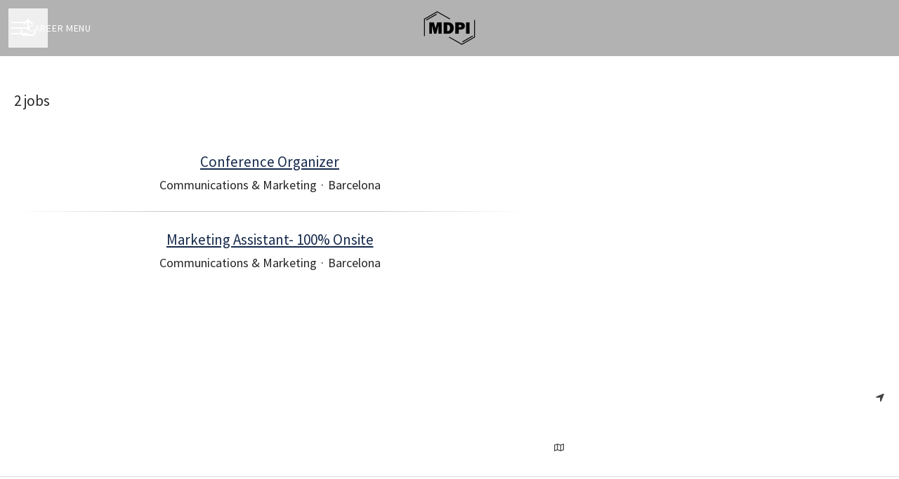

--- FILE ---
content_type: text/html; charset=utf-8
request_url: https://careers.es.mdpi.com/jobs
body_size: 11981
content:
<!DOCTYPE html>
<html lang="en-GB" dir="ltr" class="h-screen">
  <head>
    <script src="https://assets-aws.teamtailor-cdn.com/assets/packs/js/runtime-47412b15f4aa5dc0d842.js" data-turbo-track="reload" nonce="" defer="defer"></script>
<script src="https://assets-aws.teamtailor-cdn.com/assets/packs/js/5217-d722161248a86ef021eb.js" data-turbo-track="reload" nonce="" defer="defer"></script>
<script src="https://assets-aws.teamtailor-cdn.com/assets/packs/js/cookies-a135f52d0a68c93f4012.js" data-turbo-track="reload" nonce="" defer="defer"></script>
<script src="https://assets-aws.teamtailor-cdn.com/assets/packs/js/601-7d3383e7a375dc1aaa1b.js" data-turbo-track="reload" nonce="" defer="defer"></script>
<script src="https://assets-aws.teamtailor-cdn.com/assets/packs/js/8559-d931dd583b4bb79d0e2a.js" data-turbo-track="reload" nonce="" defer="defer"></script>
<script src="https://assets-aws.teamtailor-cdn.com/assets/packs/js/7107-2c8b0452b1096d40d889.js" data-turbo-track="reload" nonce="" defer="defer"></script>
<script src="https://assets-aws.teamtailor-cdn.com/assets/packs/js/7328-3d068b84165ab775b578.js" data-turbo-track="reload" nonce="" defer="defer"></script>
<script src="https://assets-aws.teamtailor-cdn.com/assets/packs/js/1339-f946c486f559f67f6c5a.js" data-turbo-track="reload" nonce="" defer="defer"></script>
<script src="https://assets-aws.teamtailor-cdn.com/assets/packs/js/careersite-4ba68538245331f50716.js" data-turbo-track="reload" nonce="" defer="defer"></script>
<script src="https://assets-aws.teamtailor-cdn.com/assets/packs/js/4254-c45eea0ea8a6e7fbe408.js" data-turbo-track="reload" nonce="" defer="defer"></script>
<script src="https://assets-aws.teamtailor-cdn.com/assets/packs/js/8454-e660b5c793efc07457dc.js" data-turbo-track="reload" nonce="" defer="defer"></script>
<script src="https://assets-aws.teamtailor-cdn.com/assets/packs/js/font-awesome-d93dcae92dfe0efb796e.js" data-turbo-track="reload" nonce="" defer="defer"></script>

    <link rel="stylesheet" href="https://assets-aws.teamtailor-cdn.com/assets/packs/css/careersite-c00a0b9d.css" data-turbo-track="reload" media="all" />

      
      

    <meta name="viewport" content="width=device-width, initial-scale=1">
    <meta name="turbo-cache-control" content="">
    <meta name="turbo-prefetch" content="false">

    <title>Jobs list - MDPI Spain</title>

    <meta name="csrf-param" content="authenticity_token" />
<meta name="csrf-token" content="Vez88Z2jE7F7Gzn8BCUKOdUPzctruD9FI1MHtkjoAbCV9Q4PZVbvij4JepR-CV6g4lFa2y55MJO5Q8MXTUxWrA" />
    

    
    
    <meta name="description" content="Job openings at MDPI Spain" />
    <meta name="keywords" content="Job opportunities, Jobs, Career, Career site" />
    
    
    
    <link rel="alternate" type="application/rss+xml" title="Blog Posts" href="/blog/posts.rss" /><link rel="alternate" type="application/rss+xml" title="Jobs" href="/jobs.rss" />

    <meta property="og:locale" content="en_GB" />
    <meta property="og:type" content="article" />
    <meta property="og:title" content="Jobs list - MDPI Spain" />
    <meta property="og:site_name" content="MDPI Spain" />
    <meta property="og:url" content="https://careers.es.mdpi.com/jobs" />
    <meta property="og:description" content="Job openings at MDPI Spain" />
    
        <meta property="og:image" content="https://screenshots.teamtailor-cdn.com/8ac27419-58be-4b1e-97f7-33935e403fec-facebook.png?update=1749212689" />
        <meta property="og:image:width" content="1200" />
        <meta property="og:image:height" content="630" />

        <meta name="twitter:card" content="summary_large_image" />
        <meta name="twitter:image" content="https://screenshots.teamtailor-cdn.com/8ac27419-58be-4b1e-97f7-33935e403fec-twitter.png?update=1749212689" />
        <meta name="twitter:title" content="Jobs list - MDPI Spain" />
        <meta name="twitter:description" content="Job openings at MDPI Spain" />
      
    
    

    <style media="all">
  :root {
    --company-primary-bg-color: 255, 255, 255;
    --company-secondary-bg-color: 13, 88, 201;
    --company-secondary-bg-light-5-color: 15, 98, 225;
    --company-secondary-bg-fallback-color: 13, 88, 201;
    --company-primary-text-color: 37, 37, 37;
    --company-primary-text-dark-5-color: 24, 24, 24;
    --company-primary-text-dark-10-color: 11, 11, 11;
    --company-primary-text-light-50-color: 164, 164, 164;
    --company-primary-text-light-77-color: 233, 233, 233;
    --company-secondary-text-color: 255, 255, 255;
    --company-secondary-text-light-5-color: 255, 255, 255;
    --company-secondary-text-light-15-color: 255, 255, 255;
    --company-link-color: 23, 43, 77;
    --company-color: 13, 88, 201;

    --company-button-text-color: 255, 255, 255;
    --company-button-bg-color: 13, 88, 201;

    --company-button-bg-light-5-color: 15, 98, 225;
    --company-button-bg-light-15-color: 49, 126, 242;

    --company-border-radius: 4px;

    --company-header-font-family: "Source Sans Pro";
    --company-header-font-weight: 700;
    --company-body-font-family: "Source Sans Pro";
    --company-body-font-weight: 400;
  }
    section.hero .hero-inner {
   margin-top: 140px;
}

.jobsite-layout.menu-is-visible .header__main .burger-wrapper span {
    color: #ffffff !important;
}

.header__main .burger-wrapper span {
    color: #4f5671 !important;
}

.header__main .burger {
    border-bottom: 2px solid #4f5671 !important;
}

.jobsite-layout.menu-is-visible .header__main .burger {
    border-bottom: 2px solid #ffffff !important;
}

.jobsite-layout.menu-is-visible .logo img {
   visibility: hidden !important;
}

.jobsite-layout .header__main.background {
    background-color: #ffffff;
}
</style>
  <meta name="theme-color" content="#0d58c9">

    

  <link rel="stylesheet" href="https://fonts.teamtailor-cdn.com/legacy/fonts.css" type="text/css">

  </head>

  <body class="font-company-body min-h-screen flex flex-col text-company-primary bg-company-primary overflow-x-clip company-link-style--underline jobs index" data-controller="careersite--ready careersite--referrer-cookie careersite--preload" data-careersite--referrer-cookie-disabled-value="false" data-careersite--ready-in-editor-value="false" data-block-scripts="true">
    
    

      <dialog data-controller="common--cookies--alert" data-common--cookies--alert-block-scripts-value="true" data-common--cookies--alert-takeover-modal-value="false" data-common--cookies--alert-show-cookie-widget-value="true" class="fixed shadow-form w-auto items-center rounded p-4 bg-company-primary text-company-primary overflow-y-auto border-none max-h-[80vh] z-cookie-alert lg:gap-x-6 lg:max-h-[calc(100vh-40px)] flex-col inset-x-4 bottom-4 mb-0 mt-auto justify-between !translate-y-0 !top-0 lg:p-10 lg:flex-row lg:inset-x-[40px] lg:mb-6">

    <div class="w-full max-w-screen-xl overflow-y-auto">
      <h2 class="font-bold block text-md mb-2">This website uses cookies to ensure you get the best experience.</h2>
      <p class="mb-2">
        MDPI Spain and our selected partners use cookies and similar technologies (together “cookies”) that are necessary to present this website, and to ensure you get the best experience of it.

          If you consent to it, we will also use cookies for analytics purposes.
      </p>

      <p class="mb-2">See our <a class='company-link' href='https://careers.es.mdpi.com/cookie-policy'>Cookie Policy</a> to read more about the cookies we set.</p>
      <p>You can withdraw and manage your consent at any time, by clicking “Manage cookies” at the bottom of each website page.</p>
</div>
    <div class="flex flex-col items-center gap-[10px] mt-6 flex-shrink-0 mb-2 w-full md:flex-row md:w-auto lg:flex-col">
      <button class="careersite-button w-full" data-action="click-&gt;common--cookies--alert#acceptAll">Accept all cookies</button>

        <button class="careersite-button w-full" data-action="click-&gt;common--cookies--alert#disableAll">Decline all non-necessary cookies</button>

      <button class="careersite-button w-full" data-action="click-&gt;common--cookies--alert#openPreferences">Cookie preferences</button>
    </div>
</dialog>
      <dialog data-controller="common--cookies--preferences" data-common--cookies--preferences-checked-categories-value="[]" data-action="open-cookie-preferences@window-&gt;common--cookies--preferences#open" class="bg-company-primary text-company-primary shadow-form inset-x-4 mb-4 rounded max-w-screen-sm p-4 overflow-auto max-h-[80vh] z-cookie-alert backdrop:bg-[rgba(0,0,0,0.6)] sm:p-10 sm:mb-auto fixed top-2">
  <div class="mb-5 text-center;">
    <h1 class="font-bold mb-2 text-lg">Select which cookies you accept</h1>
    <p class="text-left mb-2">On this site, we always set cookies that are strictly necessary, meaning they are necessary for the site to function properly.</p>
    <p class="text-left mb-2">If you consent to it, we will also set other types of cookies. You can provide or withdraw your consent to the different types of cookies using the toggles below. You can change or withdraw your consent at any time, by clicking the link “Manage Cookies”, which is always available at the bottom of the site.</p>
    <p class="text-left">To learn more about what the different types of cookies do, how your data is used when they are set etc, see our <a href='https://careers.es.mdpi.com/cookie-policy' class='underline text-company-link'>Cookie Policy</a>.</p>
  </div>

  <div class="mb-10 text-sm leading-snug">
    <div class="flex mb-3 items-start sm:mb-5 cursor-default" data-preference-type="strictly_necessary">
  <div class="label-switch label-switch--disabled">
    <input type="checkbox" disabled="disabled" id="strictly_necessary" checked="checked" class="peer">
    <div class="checkbox peer-focus:ring-2 peer-focus:ring-blue-600"></div>
</div>
  <div class="ml-4 flex flex-col">
    <label class="font-semibold" for="strictly_necessary">Strictly necessary</label>
    <p>These cookies are necessary to make the site work properly, and are always set when you visit the site.</p>

      <span>
        <strong>Vendors</strong>
        <span>Teamtailor</span>
      </span>
</div></div>
    <div class="flex mb-3 items-start sm:mb-5" data-preference-type="analytics">
  <div class="label-switch">
    <input type="checkbox" id="analytics" class="peer" data-common--cookies--preferences-target="categoryInput" data-action="input-&gt;common--cookies--preferences#handleCategoryToggle">
    <div class="checkbox peer-focus:ring-2 peer-focus:ring-blue-600"></div>
</div>
  <div class="ml-4 flex flex-col">
    <label class="font-semibold cursor-pointer" for="analytics">Analytics</label>
    <p>These cookies collect information to help us understand how the site is being used.</p>

      <span>
        <strong>Vendors</strong>
        <span>Teamtailor</span>
      </span>
</div></div>
    
    
  </div>

  <div class="flex flex-col items-center gap-6">
    <button class="careersite-button w-full" data-action="click-&gt;common--cookies--preferences#handleAccept">Accept these cookies</button>
    <button class="careersite-button w-full" data-action="click-&gt;common--cookies--preferences#handleDecline">Decline all non-necessary cookies</button>
  </div>

</dialog>


    <main class="flex flex-col flex-grow">
  
  <header class="header z-career-header flex w-full h-20   hover:after:top-0 !relative" data-section-model="header" style="">

  <div class="absolute top-0 w-full h-full ltr:left-0 rtl:right-0">
            <div class="flex items-center h-full ltr:ml-2 rtl:mr-2" data-controller="common--header--menu" data-common--header--menu-open-value="false" data-test="header-menu">
  <button
    class="relative flex items-center gap-4 px-4 no-underline cursor-pointer h-14 sm:w-auto bg-opacity-80 sm:bg-transparent z-career-header-menu-button focus-visible-header"
    aria-expanded="false"
    data-action="click->common--header--menu#toggle"
    data-common--header--menu-target="button"
    >
    <span class="header-menu-burger" data-common--header--menu-target="burger">
        <span class="header-menu-burger__item"></span>
        <span class="header-menu-burger__item"></span>
        <span class="header-menu-burger__item"></span>
        <span class="header-menu-burger__item"></span>
    </span>
    <span class="max-sm:sr-only text-sm leading-normal tracking-wider uppercase whitespace-nowrap">Career menu</span>
  </button>
  <div class="absolute inset-0 hidden w-full h-screen py-20 m-0 overflow-y-auto bottom header__nav z-career-header-menu-content" data-common--header--menu-target="menu">
    <nav class="w-full main-nav-menu sm:h-full">
      <ul class="w-full sm:py-12">
          <li>
            <a class="text-xl sm:text-4xl py-3 px-8 sm:px-[20%] block font-bold w-full no-underline hover:bg-gradient-header focus-visible:outline-none focus-visible:bg-gradient-header rtl:degree-[90deg]" href="https://careers.es.mdpi.com/">Start</a>
</li>          <li>
            <a class="text-xl sm:text-4xl py-3 px-8 sm:px-[20%] block font-bold w-full no-underline hover:bg-gradient-header focus-visible:outline-none focus-visible:bg-gradient-header rtl:degree-[90deg]" href="https://careers.es.mdpi.com/locations">Locations</a>
</li>          <li>
            <a class="text-xl sm:text-4xl py-3 px-8 sm:px-[20%] block font-bold w-full no-underline hover:bg-gradient-header focus-visible:outline-none focus-visible:bg-gradient-header rtl:degree-[90deg]" href="https://careers.es.mdpi.com/jobs">Jobs</a>
</li>      </ul>
    </nav>
    <div class="flex flex-col items-end px-8 py-8 overflow-auto md:max-h-full scrollbar-hide sm:text-right sm:fixed top-16 ltr:right-8 rtl:left-8 sm:px-0 sm:py-0">
      <span class="text-lg font-bold">Employee</span>
      <a class="hover:underline focus-visible-header self-end" href="https://app.teamtailor.com/companies/0hVKmx0ogGQ@eu/dashboard">Log in</a>
          <div class="flex flex-col main-nav-companies">
            <span class="self-end mt-12 text-lg font-bold">MDPI </span>
              <a class="hover:underline focus-visible-header self-end" href="https://careers.mdpi.com">MDPI </a>
              <a class="hover:underline focus-visible-header self-end" href="https://careers.jp.mdpi.com">MDPI Japan</a>
              <a class="hover:underline focus-visible-header self-end" href="https://careers.srb.mdpi.com">MDPI Serbia</a>
              <a class="hover:underline focus-visible-header self-end" href="https://careers.es.mdpi.com">MDPI Spain</a>
              <a class="hover:underline focus-visible-header self-end" href="https://careers.ch.mdpi.com">MDPI Switzerland</a>
              <a class="hover:underline focus-visible-header self-end" href="https://careers.uk.mdpi.com">MDPI UK</a>
              <a class="hover:underline focus-visible-header self-end" href="https://careers.ro.mdpi.com">MDPI Romania</a>
              <a class="hover:underline focus-visible-header self-end" href="https://mdpipoland.teamtailor.com">MDPI Poland</a>
              <a class="hover:underline focus-visible-header self-end" href="https://mdpicanada.teamtailor.com">MDPI Canada</a>
              <a class="hover:underline focus-visible-header self-end" href="https://mdpisingapore.teamtailor.com">MDPI Singapore</a>
              <a class="hover:underline focus-visible-header self-end" href="https://mdpithailand.teamtailor.com">MDPI Thailand</a>
              <a class="hover:underline focus-visible-header self-end" href="https://mdpisouthkorea.teamtailor.com">MDPI Korea</a>
          </div>
        <span class="mt-12 text-lg font-bold">Candidate</span>
        <a class="hover:underline focus-visible-header self-end" href="https://careers.es.mdpi.com/connect/login">Log in to Connect</a>
</div>  </div>
</div>

</div>
<div class="flex items-center mx-auto">
        
<a class="relative h-[72px] flex items-center justify-center text-center focus-visible-header" id="e388d2afdd894939fe98033fc183ce826" data-test="company-logo" data-turbo-permanent="true" href="https://careers.es.mdpi.com/">
    <img alt="MDPI Spain career site" class="mx-auto max-w-[180px] sm:max-w-[200px] max-h-[90%]" src="https://images.teamtailor-cdn.com/images/s3/teamtailor-production/logotype-v3/image_uploads/28cda06e-c00d-4655-adb1-9bfe632aa26a/original.svg" />
</a>

</div>
  <div class="absolute top-0 flex items-center h-full mx-3 ltr:right-0 rtl:left-0">
            <div data-controller="common--share" data-common--share-url-value="https://careers.es.mdpi.com/jobs" data-test="share-button">
  <div class="relative" data-controller="common--dropdown" data-common--dropdown-use-stimulus-click-outside-value="false" data-common--dropdown-right-aligned-class="ltr:right-0 rtl:left-0" data-common--dropdown-validation-error-value="You must select an option">


  <button type="button" role="button" id="trigger-dropdown-519ea0d5" aria-required="false" aria-label="Share page" aria-haspopup="menu" aria-expanded="false" aria-controls="dropdown-519ea0d5" class="text-current px-4 pt-[15px] pb-[17px] block flex items-center justify-center focus-visible-header" data-common--dropdown-target="button" data-action="click-&gt;common--dropdown#toggle">
          <i class="far fa-arrow-up-from-bracket size-6"></i>

</button>
  <div id="dropdown-519ea0d5" role="menu" aria-labelledby="trigger-dropdown-519ea0d5" class="absolute flex-col hidden -mt-1 bg-white rounded min-w-[175px] shadow-form animate__animated animate__faster z-dropdown max-h-[70vh] overflow-y-auto ltr:right-0 rtl:left-0  p-2 top-full" data-common--dropdown-target="dropdown">

        <button type="button" role="menuitem" class="block no-underline px-3 py-3 sm:py-1 text-gray-800 focus-visible:outline-company-button hover:bg-company-secondary hover:text-company-secondary last:mb-0 text-unset mb-1 rounded-xs" data-common--dropdown-target="menuItem" data-action="click-&gt;common--share#handleClick" data-provider="Facebook">
                <span class="flex items-center">
        <i class="fab fa-facebook-square size-6"></i>
        <span class="mx-3">Facebook</span>
      </span>

</button>        <button type="button" role="menuitem" class="block no-underline px-3 py-3 sm:py-1 text-gray-800 focus-visible:outline-company-button hover:bg-company-secondary hover:text-company-secondary last:mb-0 text-unset mb-1 rounded-xs" data-common--dropdown-target="menuItem" data-action="click-&gt;common--share#handleClick" data-provider="Twitter">
                <span class="flex items-center">
        <i class="fab fa-square-x-twitter size-6"></i>
        <span class="mx-3">X</span>
      </span>

</button>        <button type="button" role="menuitem" class="block no-underline px-3 py-3 sm:py-1 text-gray-800 focus-visible:outline-company-button hover:bg-company-secondary hover:text-company-secondary last:mb-0 text-unset mb-1 rounded-xs" data-common--dropdown-target="menuItem" data-action="click-&gt;common--share#handleClick" data-provider="LinkedIn">
                <span class="flex items-center">
        <i class="fab fa-linkedin size-6"></i>
        <span class="mx-3">LinkedIn</span>
      </span>

</button>



</div></div></div>

  </div>
</header>

      <section id="section-39502218" style="--block-base-text-color: var(--company-primary-text-color);--block-base-link-color: var(--company-link-color);--block-base-background-color: var(--company-primary-bg-color);--block-base-highlight-color: var(--company-color);" class="block--jobs  jobs-page bg-company-primary text-company-primary" data-section-route="section" data-section-model="39502218" data-section-name="jobs">
      <turbo-frame loading="lazy" id="jobs_list">
    




  <div class="w-full text-lg relative pb-20 lg:pb-0" data-layout="thick" data-controller="blocks--jobs" data-blocks--jobs-show-map-value="true" data-blocks--jobs-split-view-value="true" data-blocks--jobs-split-view-candidate-value="true" data-blocks--jobs-language-code-value="en-GB" data-blocks--jobs-blocks--jobs--filters-outlet="#blocks-jobs-filters-form" data-blocks--jobs-first-block-value="true" data-blocks--jobs-locations-value="[{&quot;id&quot;:163110,&quot;lat&quot;:&quot;41.3885288&quot;,&quot;long&quot;:&quot;2.1650944&quot;,&quot;count&quot;:2}]" data-blocks--jobs-headquarter-value="{&quot;id&quot;:656334,&quot;company_id&quot;:27410,&quot;name&quot;:null,&quot;email&quot;:&quot;&quot;,&quot;address&quot;:&quot;Grosspeteranlage 5&quot;,&quot;zip&quot;:&quot;4052&quot;,&quot;city&quot;:&quot;Basel&quot;,&quot;country&quot;:&quot;Switzerland&quot;,&quot;phone&quot;:&quot;&quot;,&quot;created_at&quot;:&quot;2024-02-06T21:09:53.393+01:00&quot;,&quot;updated_at&quot;:&quot;2024-10-09T10:42:40.461+02:00&quot;,&quot;contact_email&quot;:null,&quot;lat&quot;:&quot;47.5448773&quot;,&quot;long&quot;:&quot;7.600163500000001&quot;,&quot;headquarters&quot;:true,&quot;hide_on_careersite&quot;:true,&quot;region_id&quot;:null,&quot;administrative_area&quot;:&quot;Basel-Stadt&quot;,&quot;import_id&quot;:null,&quot;language_code&quot;:null}" data-blocks--jobs-overflow-auto-class="lg:overflow-auto" data-blocks--jobs-overflow-hidden-class="lg:overflow-hidden" data-blocks--jobs-sibling-element-padding-class="lg:[&amp;.bg-block-preset-primary:not(.keep-block-padding)]:!pt-20" data-blocks--jobs-disabled-map-view-toggle-class="cursor-not-allowed" id="jobs">

    


    <div class="jobs-container lg:flex lg:flex-col lg:max-h-[1440px] lg:h-[calc(95vh-84px)]" data-blocks--jobs-target="jobsContainer">
        <template data-blocks--jobs-target="largeScreenSplitViewFilter">
    
          <form id="blocks-jobs-filters-form" class="mx-auto mb-4 flex items-start text-block-text flex-col text-sm sm:flex-row bg-company-primary hidden lg:mx-0 lg:flex  lg:shrink-0 lg:sticky lg:top-0 lg:px-5 lg:py-0 lg:py-3 lg:border-t lg:border-b lg:border-block-base-text lg:border-opacity-15 z-career-jobs-filter-no-map lg:!mb-0 splitViewFiltersComponent" data-turbo-frame="jobs_list" data-turbo-action="advance" data-controller="blocks--jobs--filters" data-action="submit-&gt;blocks--jobs--filters#handleBefore jobs-map-changed@window-&gt;blocks--jobs--filters#handleMapChange jobs-filters-mobile-submit@window-&gt;blocks--jobs--filters#handleExternalSubmit" data-blocks--jobs--filters-common--options-widget-outlet=".options-widget" data-blocks--jobs--filters-using-map-value="true" data-blocks--jobs--filters-has-search-value="true" data-blocks--jobs--filters-visible-mobile-filters-value="{&quot;department&quot;:&quot;Departments&quot;,&quot;location&quot;:&quot;Locations&quot;}" data-blocks--jobs--filters-default-mobile-filters-value="{&quot;department&quot;:&quot;Departments&quot;,&quot;location&quot;:&quot;Locations&quot;}" data-blocks--jobs--filters-more-count-text-value="nbr more" data-blocks--jobs--filters-desktop-dropdown-options-divider-class="w-full bg-zinc-200 pb-px mb-1" action="/jobs" accept-charset="UTF-8" method="get">
    <input autocomplete="off" type="hidden" name="company" id="company" />
    <input autocomplete="off" type="hidden" name="division" id="division" />
    <input data-blocks--jobs--filters-target="departmentInput" autocomplete="off" type="hidden" name="department" id="department" />
    <input data-blocks--jobs--filters-target="roleInput" autocomplete="off" type="hidden" name="role" id="role" />
    <input data-blocks--jobs--filters-target="countryInput" autocomplete="off" type="hidden" name="country" id="country" />
    <input data-blocks--jobs--filters-target="regionInput" autocomplete="off" type="hidden" name="region" id="region" />
    <input data-blocks--jobs--filters-target="locationInput" autocomplete="off" type="hidden" name="location" id="location" />
    <input autocomplete="off" type="hidden" name="language" id="language" />
    <input autocomplete="off" type="hidden" name="remote_status_id" id="remote_status_id" />
    <input autocomplete="off" type="hidden" name="employment_type" id="employment_type" />
    <input autocomplete="off" type="hidden" name="employment_level" id="employment_level" />

      <input value="true" autocomplete="off" type="hidden" name="split_view" id="split_view" />
        <input data-blocks--jobs--filters-target="geoboundTopLeftLat" autocomplete="off" type="hidden" name="geobound_coordinates[top_left_lat]" id="geobound_coordinates[top_left_lat]" />
        <input data-blocks--jobs--filters-target="geoboundTopLeftLon" autocomplete="off" type="hidden" name="geobound_coordinates[top_left_lon]" id="geobound_coordinates[top_left_lon]" />
        <input data-blocks--jobs--filters-target="geoboundBottomRightLat" autocomplete="off" type="hidden" name="geobound_coordinates[bottom_right_lat]" id="geobound_coordinates[bottom_right_lat]" />
        <input data-blocks--jobs--filters-target="geoboundBottomRightLon" autocomplete="off" type="hidden" name="geobound_coordinates[bottom_right_lon]" id="geobound_coordinates[bottom_right_lon]" />


      <div data-blocks--jobs--filters-target="searchContainer" data-turbo-permanent="true" class="hidden lg:flex items-center pl-2 pr-3 rounded text-opacity-85 bg-company-primary flex items-center pl-2 pr-3 rounded text-opacity-85 w-fit shadow-form lg:shadow-none border border-block-base-text border-opacity-15">
        <i class="text-xs fas fa-search text-opacity-85"></i>
        <input placeholder="Search" class="bg-transparent focus:outline-none border-none text-sm text-opacity-85 pl-2 pr-0 leading-[19px] font-medium placeholder-block-base-text focus:ring-0" data-action="change-&gt;blocks--jobs--filters#handleSearchInputChange blur-&gt;blocks--jobs--filters#handleSearchInputBlur focus-&gt;blocks--jobs--filters#handleSearchInputFocus" data-blocks--jobs--filters-target="searchInput" type="text" name="query" id="query" />
        <input type="submit" value="↵" class="pt-1 bg-transparent text-md h-full pl-2 pr-3 text-opacity-85 rounded hidden" data-blocks--jobs--filters-target="submitButton" data-disable-with="↵" />
</div>
    <div class="w-full lg:flex lg:flex-row lg:flex-row lg:items-center lg:justify-end lg:flex-wrap hidden gap-3">




    <div class="relative" data-controller="common--dropdown" data-common--dropdown-id-value="department-dropdown" data-common--dropdown-use-stimulus-click-outside-value="false" data-common--dropdown-right-aligned-class="ltr:right-0 rtl:left-0" data-common--dropdown-validation-error-value="You must select an option">


  <button type="button" role="button" id="trigger-dropdown-department-dropdown" aria-required="false" aria-label="Departments" aria-haspopup="menu" aria-expanded="false" aria-controls="dropdown-department-dropdown" class="bg-company-primary flex gap-x-2 items-center text-left text-sm text-block-text text-opacity-85 leading-[19px] min-w-full p-2 pl-3 text-base rounded border border-block-base-text border-opacity-15 font-medium" data-common--dropdown-target="button" data-action="click-&gt;common--dropdown#toggle">
            <span class="inline-block max-w-[320px] whitespace-nowrap text-ellipsis overflow-hidden pointer-events-none">
          Departments
        </span>
        <i class="text-xs fas fa-chevron-down"></i>

</button>
  <div id="dropdown-department-dropdown" role="menu" aria-labelledby="trigger-dropdown-department-dropdown" class="absolute flex-col hidden -mt-1 bg-white rounded min-w-[175px] shadow-form animate__animated animate__faster z-dropdown max-h-[70vh] overflow-y-auto ltr:right-0 rtl:left-0 whitespace-nowrap max-w-[280px] p-2 top-full" data-common--dropdown-target="dropdown">

        <button type="button" role="menuitem" class="block no-underline px-3 py-3 sm:py-1 text-gray-800 focus-visible:outline-company-button hover:bg-company-secondary hover:text-company-secondary flex flex-row gap-1 last:mb-0 text-unset mb-1 rounded-xs" data-common--dropdown-target="menuItem" data-action="click-&gt;blocks--jobs--filters#handleChange" data-field="department">
                  <div class="max-w-[210px] whitespace-nowrap text-ellipsis overflow-hidden pointer-events-none">
          All
</div>        <span class="opacity-50 pointer-events-none"></span> 

</button>        <button type="button" role="menuitem" class="block no-underline px-3 py-3 sm:py-1 text-gray-800 focus-visible:outline-company-button hover:bg-company-secondary hover:text-company-secondary flex flex-row gap-1 last:mb-0 text-unset mb-1 rounded-xs" data-common--dropdown-target="menuItem" data-action="click-&gt;blocks--jobs--filters#handleChange" data-value="Communications &amp; Marketing" data-field="department">
                    <div class="max-w-[210px] whitespace-nowrap text-ellipsis overflow-hidden pointer-events-none">
            Communications &amp; Marketing
</div>          <span class="opacity-50 pointer-events-none"></span> 

</button>        <button type="button" role="menuitem" class="block no-underline px-3 py-3 sm:py-1 text-gray-800 focus-visible:outline-company-button hover:bg-company-secondary hover:text-company-secondary flex flex-row gap-1 last:mb-0 text-unset mb-1 rounded-xs" data-common--dropdown-target="menuItem" data-action="click-&gt;blocks--jobs--filters#handleChange" data-value="Editorial" data-field="department">
                    <div class="max-w-[210px] whitespace-nowrap text-ellipsis overflow-hidden pointer-events-none">
            Editorial
</div>          <span class="opacity-50 pointer-events-none"></span> 

</button>        <button type="button" role="menuitem" class="block no-underline px-3 py-3 sm:py-1 text-gray-800 focus-visible:outline-company-button hover:bg-company-secondary hover:text-company-secondary flex flex-row gap-1 last:mb-0 text-unset mb-1 rounded-xs" data-common--dropdown-target="menuItem" data-action="click-&gt;blocks--jobs--filters#handleChange" data-value="Human Resources" data-field="department">
                    <div class="max-w-[210px] whitespace-nowrap text-ellipsis overflow-hidden pointer-events-none">
            Human Resources
</div>          <span class="opacity-50 pointer-events-none"></span> 

</button>        <button type="button" role="menuitem" class="block no-underline px-3 py-3 sm:py-1 text-gray-800 focus-visible:outline-company-button hover:bg-company-secondary hover:text-company-secondary flex flex-row gap-1 last:mb-0 text-unset mb-1 rounded-xs" data-common--dropdown-target="menuItem" data-action="click-&gt;blocks--jobs--filters#handleChange" data-value="Institutional Partnership Managers" data-field="department">
                    <div class="max-w-[210px] whitespace-nowrap text-ellipsis overflow-hidden pointer-events-none">
            Institutional Partnership Managers
</div>          <span class="opacity-50 pointer-events-none"></span> 

</button>        <button type="button" role="menuitem" class="block no-underline px-3 py-3 sm:py-1 text-gray-800 focus-visible:outline-company-button hover:bg-company-secondary hover:text-company-secondary flex flex-row gap-1 last:mb-0 text-unset mb-1 rounded-xs" data-common--dropdown-target="menuItem" data-action="click-&gt;blocks--jobs--filters#handleChange" data-value="IT" data-field="department">
                    <div class="max-w-[210px] whitespace-nowrap text-ellipsis overflow-hidden pointer-events-none">
            IT
</div>          <span class="opacity-50 pointer-events-none"></span> 

</button>        <button type="button" role="menuitem" class="block no-underline px-3 py-3 sm:py-1 text-gray-800 focus-visible:outline-company-button hover:bg-company-secondary hover:text-company-secondary flex flex-row gap-1 last:mb-0 text-unset mb-1 rounded-xs" data-common--dropdown-target="menuItem" data-action="click-&gt;blocks--jobs--filters#handleChange" data-value="Office Management" data-field="department">
                    <div class="max-w-[210px] whitespace-nowrap text-ellipsis overflow-hidden pointer-events-none">
            Office Management
</div>          <span class="opacity-50 pointer-events-none"></span> 

</button>



</div></div>



    <div class="relative" data-controller="common--dropdown" data-common--dropdown-id-value="location-dropdown" data-common--dropdown-use-stimulus-click-outside-value="false" data-common--dropdown-right-aligned-class="ltr:right-0 rtl:left-0" data-common--dropdown-validation-error-value="You must select an option">


  <button type="button" role="button" id="trigger-dropdown-location-dropdown" aria-required="false" aria-label="Locations" aria-haspopup="menu" aria-expanded="false" aria-controls="dropdown-location-dropdown" class="bg-company-primary flex gap-x-2 items-center text-left text-sm text-block-text text-opacity-85 leading-[19px] min-w-full p-2 pl-3 text-base rounded border border-block-base-text border-opacity-15 font-medium" data-common--dropdown-target="button" data-action="click-&gt;common--dropdown#toggle">
            <span class="inline-block max-w-[320px] whitespace-nowrap text-ellipsis overflow-hidden pointer-events-none">
          Locations
          
        </span>
        <i class="text-xs fas fa-chevron-down"></i>

</button>
  <div id="dropdown-location-dropdown" role="menu" aria-labelledby="trigger-dropdown-location-dropdown" class="absolute flex-col hidden -mt-1 bg-white rounded min-w-[175px] shadow-form animate__animated animate__faster z-dropdown max-h-[70vh] overflow-y-auto ltr:right-0 rtl:left-0 whitespace-nowrap max-w-[280px] p-2 top-full" data-common--dropdown-target="dropdown">

        <button type="button" role="menuitem" class="block no-underline px-3 py-3 sm:py-1 text-gray-800 focus-visible:outline-company-button hover:bg-company-secondary hover:text-company-secondary flex flex-row gap-1 last:mb-0 text-unset mb-1 rounded-xs" data-common--dropdown-target="menuItem" data-action="click-&gt;blocks--jobs--filters#handleChange" data-field="location">
                  <div class="max-w-[210px] whitespace-nowrap text-ellipsis overflow-hidden pointer-events-none">
          All
</div>        <span class="opacity-50 pointer-events-none"></span> 

</button>        <button type="button" role="menuitem" class="block no-underline px-3 py-3 sm:py-1 text-gray-800 focus-visible:outline-company-button hover:bg-company-secondary hover:text-company-secondary flex flex-row gap-1 last:mb-0 text-unset mb-1 rounded-xs" data-common--dropdown-target="menuItem" data-action="click-&gt;blocks--jobs--filters#handleChange" data-value="Barcelona" data-field="location">
                    <div class="max-w-[210px] whitespace-nowrap text-ellipsis overflow-hidden pointer-events-none">
            Barcelona
</div>          <span class="opacity-50 pointer-events-none"></span> 

</button>        <button type="button" role="menuitem" class="block no-underline px-3 py-3 sm:py-1 text-gray-800 focus-visible:outline-company-button hover:bg-company-secondary hover:text-company-secondary flex flex-row gap-1 last:mb-0 text-unset mb-1 rounded-xs" data-common--dropdown-target="menuItem" data-action="click-&gt;blocks--jobs--filters#handleChange" data-value="Kraków" data-field="location">
                    <div class="max-w-[210px] whitespace-nowrap text-ellipsis overflow-hidden pointer-events-none">
            Kraków
</div>          <span class="opacity-50 pointer-events-none"></span> 

</button>        <button type="button" role="menuitem" class="block no-underline px-3 py-3 sm:py-1 text-gray-800 focus-visible:outline-company-button hover:bg-company-secondary hover:text-company-secondary flex flex-row gap-1 last:mb-0 text-unset mb-1 rounded-xs" data-common--dropdown-target="menuItem" data-action="click-&gt;blocks--jobs--filters#handleChange" data-value="Manchester" data-field="location">
                    <div class="max-w-[210px] whitespace-nowrap text-ellipsis overflow-hidden pointer-events-none">
            Manchester
</div>          <span class="opacity-50 pointer-events-none"></span> 

</button>



</div></div>




</div>

      <div id="filters-mobile-modal" data-controller="common--modal" data-common--modal-turbo-value="true" data-common--modal-modal-name-value="filters-mobile-turbo-modal" style="display: none;" class="lg:hidden absolute left-4 right-4 top-4 z-[500]">
  <div data-common--modal-target="linkContainer">
    
        <button type="button" class="bg-gray-300 bg-opacity-50 w-full px-5 py-3 mb-0 lg:mb-4 flex items-center text-left rounded-full backdrop-blur-2xl">
          <i class="text-md fas fa-search text-gray-800"></i>
          <div class="ml-4 w-full">
            <span class="mb-1 text-base font-semibold text-gray-800">Looking for</span>
            <div class="text-sm text-gray-600 flex gap-1">
              <span class="max-w-[70%] text-ellipsis overflow-hidden whitespace-nowrap activeFiltersContent">
</span>              <span class="extraActiveFiltersCount"></span>
</div>          </div>
</button>
  </div>

  <template data-common--modal-target="spinnerTemplate">
    <div class="flex items-center justify-center h-full" id="spinner">
  <div class="animate-[spin_3s_linear_infinite] inline-block size-6 size-30 border-6 border-current border-t-transparent text-neutral-weak rounded-full " role="status" aria-label="loading">
  </div>
</div>

  </template>


  <template data-common--modal-target="template">
    <dialog class="overflow-y-auto bg-white text-neutral border-0 p-0 backdrop:bg-black/50 backdrop:backdrop-blur-md h-screen w-screen max-w-full max-h-full">
      <div class="relative w-full h-full py-12 px-4 bg-[rgba(var(--company-link-color),0.03)]">
                  <div class="flex justify-between items-center pb-4"  data-controller="blocks--jobs--filters-mobile">
            <button tabindex="0" type="button" class="company-link cursor-pointer focus-visible:outline-offset-2 focus-within:outline-company-secondary-bg" data-action="click->blocks--jobs--filters-mobile#resetAllWidgets">
              Clear all
            </button>
            <button type="button" class="company-link bg-company-link bg-opacity-15 size-8 rounded-full flex items-center justify-center cursor-pointer" data-close="close">
              <i class="text-xl fas fa-regular fa-xmark"></i>
            </button>
          </div>

        <div class="modal-content default-style">
                    <div id="jobs-filters-mobile" data-controller="blocks--jobs--filters-mobile" data-blocks--jobs--filters-mobile-common--modal-outlet="#filters-mobile-modal" data-blocks--jobs--filters-mobile-blocks--jobs--filters-outlet="#blocks-jobs-filters-form">
  <div class="flex flex-col gap-5 pb-50">
      <div class="bg-company-primary flex items-center px-4 py-5 rounded w-full cursor-pointer shadow-option">
        <i class="text-sm fas fa-search text-company-primary"></i>
        <input placeholder="Search" class="placeholder:opacity-50 placeholder:text-company-primary text-company-primary bg-company-primary focus:outline-none border-none font-medium focus:ring-0 p-0 pl-2 text-sm w-full" data-blocks--jobs--filters-mobile-target="searchField" data-action="input-&gt;blocks--jobs--filters-mobile#handleSearchInputChange jobs-filters-mobile-reset-all@window-&gt;blocks--jobs--filters-mobile#resetSearchField" type="text" name="query[]" id="query_" />
</div>


      <div class="options-widget py-5 text-md text-company-primary rounded bg-company-primary cursor-pointer shadow-option" tabindex="0" data-common--options-widget-blocks--jobs--filters-outlet="#blocks-jobs-filters-form" data-common--options-widget-target-field-value="department" data-controller="common--options-widget" data-action="click-&gt;common--options-widget#toggleWidget keydown.enter-&gt;common--options-widget#toggleWidget keydown.space-&gt;common--options-widget#toggleWidget jobs-filters-mobile-reset-all@window-&gt;common--options-widget#reset options-widget-open@window-&gt;common--options-widget#handleToggleOpenedEvent" data-common--options-widget-default-label-value="Any" data-common--options-widget-is-geobound-filter-present-value="false" data-common--options-widget-map-area-translation-value="(Map area)">
  <div
    class="hidden labels flex flex-col gap-3"
    data-common--options-widget-target="labels"
  >
    <div class="font-semibold px-5">Departments</div>
    <div class="flex gap-3 overflow-auto scrollbar-hide p-1 px-5">
        <button name="button" type="submit" class="flex align-center rounded py-2 px-3 font-normal text-smcompany-link bg-company-link bg-opacity-3 shrink-0 border border-transparent" data-action="click-&gt;common--options-widget#toggleOption" data-label-value="Communications &amp; Marketing" data-common--options-widget-value-param="Communications &amp; Marketing">
          Communications &amp; Marketing
          <span class="opacity-50 ml-1 pointer-events-none"></span> 
          <div class="icon-wrapper ml-2 hidden">
            <i class="fa-regular fa-xmark"></i>
</div></button>        <button name="button" type="submit" class="flex align-center rounded py-2 px-3 font-normal text-smcompany-link bg-company-link bg-opacity-3 shrink-0 border border-transparent" data-action="click-&gt;common--options-widget#toggleOption" data-label-value="Editorial" data-common--options-widget-value-param="Editorial">
          Editorial
          <span class="opacity-50 ml-1 pointer-events-none"></span> 
          <div class="icon-wrapper ml-2 hidden">
            <i class="fa-regular fa-xmark"></i>
</div></button>        <button name="button" type="submit" class="flex align-center rounded py-2 px-3 font-normal text-smcompany-link bg-company-link bg-opacity-3 shrink-0 border border-transparent" data-action="click-&gt;common--options-widget#toggleOption" data-label-value="Human Resources" data-common--options-widget-value-param="Human Resources">
          Human Resources
          <span class="opacity-50 ml-1 pointer-events-none"></span> 
          <div class="icon-wrapper ml-2 hidden">
            <i class="fa-regular fa-xmark"></i>
</div></button>        <button name="button" type="submit" class="flex align-center rounded py-2 px-3 font-normal text-smcompany-link bg-company-link bg-opacity-3 shrink-0 border border-transparent" data-action="click-&gt;common--options-widget#toggleOption" data-label-value="Institutional Partnership Managers" data-common--options-widget-value-param="Institutional Partnership Managers">
          Institutional Partnership Managers
          <span class="opacity-50 ml-1 pointer-events-none"></span> 
          <div class="icon-wrapper ml-2 hidden">
            <i class="fa-regular fa-xmark"></i>
</div></button>        <button name="button" type="submit" class="flex align-center rounded py-2 px-3 font-normal text-smcompany-link bg-company-link bg-opacity-3 shrink-0 border border-transparent" data-action="click-&gt;common--options-widget#toggleOption" data-label-value="IT" data-common--options-widget-value-param="IT">
          IT
          <span class="opacity-50 ml-1 pointer-events-none"></span> 
          <div class="icon-wrapper ml-2 hidden">
            <i class="fa-regular fa-xmark"></i>
</div></button>        <button name="button" type="submit" class="flex align-center rounded py-2 px-3 font-normal text-smcompany-link bg-company-link bg-opacity-3 shrink-0 border border-transparent" data-action="click-&gt;common--options-widget#toggleOption" data-label-value="Office Management" data-common--options-widget-value-param="Office Management">
          Office Management
          <span class="opacity-50 ml-1 pointer-events-none"></span> 
          <div class="icon-wrapper ml-2 hidden">
            <i class="fa-regular fa-xmark"></i>
</div></button>    </div>
  </div>

  <div
    class="headline flex justify-between px-5"
    data-common--options-widget-target="headline"
  >
    <div class="title font-normal text-sm leading-5 text-company-primary opacity-50">Departments</div>
    <div
      class="value font-normal text-sm leading-5 text-company-primary"
      data-common--options-widget-target="selectedOptionLabelContainer"
    ></div>
  </div>
</div>


      <div class="options-widget py-5 text-md text-company-primary rounded bg-company-primary cursor-pointer shadow-option" tabindex="0" data-common--options-widget-blocks--jobs--filters-outlet="#blocks-jobs-filters-form" data-common--options-widget-target-field-value="location" data-controller="common--options-widget" data-action="click-&gt;common--options-widget#toggleWidget keydown.enter-&gt;common--options-widget#toggleWidget keydown.space-&gt;common--options-widget#toggleWidget jobs-filters-mobile-reset-all@window-&gt;common--options-widget#reset options-widget-open@window-&gt;common--options-widget#handleToggleOpenedEvent" data-common--options-widget-default-label-value="Any" data-common--options-widget-is-geobound-filter-present-value="false" data-common--options-widget-map-area-translation-value="(Map area)">
  <div
    class="hidden labels flex flex-col gap-3"
    data-common--options-widget-target="labels"
  >
    <div class="font-semibold px-5">Locations</div>
    <div class="flex gap-3 overflow-auto scrollbar-hide p-1 px-5">
        <button name="button" type="submit" class="flex align-center rounded py-2 px-3 font-normal text-smcompany-link bg-company-link bg-opacity-3 shrink-0 border border-transparent" data-action="click-&gt;common--options-widget#toggleOption" data-label-value="Barcelona" data-common--options-widget-value-param="Barcelona">
          Barcelona
          <span class="opacity-50 ml-1 pointer-events-none"></span> 
          <div class="icon-wrapper ml-2 hidden">
            <i class="fa-regular fa-xmark"></i>
</div></button>        <button name="button" type="submit" class="flex align-center rounded py-2 px-3 font-normal text-smcompany-link bg-company-link bg-opacity-3 shrink-0 border border-transparent" data-action="click-&gt;common--options-widget#toggleOption" data-label-value="Kraków" data-common--options-widget-value-param="Kraków">
          Kraków
          <span class="opacity-50 ml-1 pointer-events-none"></span> 
          <div class="icon-wrapper ml-2 hidden">
            <i class="fa-regular fa-xmark"></i>
</div></button>        <button name="button" type="submit" class="flex align-center rounded py-2 px-3 font-normal text-smcompany-link bg-company-link bg-opacity-3 shrink-0 border border-transparent" data-action="click-&gt;common--options-widget#toggleOption" data-label-value="Manchester" data-common--options-widget-value-param="Manchester">
          Manchester
          <span class="opacity-50 ml-1 pointer-events-none"></span> 
          <div class="icon-wrapper ml-2 hidden">
            <i class="fa-regular fa-xmark"></i>
</div></button>    </div>
  </div>

  <div
    class="headline flex justify-between px-5"
    data-common--options-widget-target="headline"
  >
    <div class="title font-normal text-sm leading-5 text-company-primary opacity-50">Locations</div>
    <div
      class="value font-normal text-sm leading-5 text-company-primary"
      data-common--options-widget-target="selectedOptionLabelContainer"
    ></div>
  </div>
</div>







  </div>

  <button name="button" type="submit" class="careersite-button rounded shadow-button p-4 fixed left-1/2 -translate-x-1/2 bottom-5" data-action="click-&gt;blocks--jobs--filters-mobile#handleSubmit">Show jobs</button>
</div>

</div></div></dialog>  </template>
</div></form>

</template>      <div class="relative lg:flex lg:grow lg:overflow-hidden lg:border-b lg:border-block-base-text lg:border-opacity-15">
          <template data-blocks--jobs-target="largeMarkerIcon">
            <i class="text-3xl filter drop-shadow fas fa-location-dot text-company-secondary-bg"></i>
          </template>
          <template data-blocks--jobs-target="smallMarkerIcon">
            <i class="filter drop-shadow fas fa-circle-small fa-xs text-company-secondary-bg"></i>
          </template>
          <div class="jobs-map-container sticky top-0 lg:basis-[40%] 2xl:basis-[50%] lg:order-2">
              <template data-blocks--jobs-target="smallScreenSplitViewFilter">
    
                <form id="blocks-jobs-filters-form" class="mx-auto mb-4 flex items-start text-block-text flex-col text-sm sm:flex-row !mb-0 lg:absolute lg:top-3 lg:left-3 lg:right-3 z-[500] lg:hidden" data-turbo-frame="jobs_list" data-turbo-action="advance" data-controller="blocks--jobs--filters" data-action="submit-&gt;blocks--jobs--filters#handleBefore jobs-map-changed@window-&gt;blocks--jobs--filters#handleMapChange jobs-filters-mobile-submit@window-&gt;blocks--jobs--filters#handleExternalSubmit" data-blocks--jobs--filters-common--options-widget-outlet=".options-widget" data-blocks--jobs--filters-using-map-value="true" data-blocks--jobs--filters-has-search-value="true" data-blocks--jobs--filters-visible-mobile-filters-value="{&quot;department&quot;:&quot;Departments&quot;,&quot;location&quot;:&quot;Locations&quot;}" data-blocks--jobs--filters-default-mobile-filters-value="{&quot;department&quot;:&quot;Departments&quot;,&quot;location&quot;:&quot;Locations&quot;}" data-blocks--jobs--filters-more-count-text-value="nbr more" data-blocks--jobs--filters-desktop-dropdown-options-divider-class="w-full bg-zinc-200 pb-px mb-1" action="/jobs" accept-charset="UTF-8" method="get">
    <input autocomplete="off" type="hidden" name="company" id="company" />
    <input autocomplete="off" type="hidden" name="division" id="division" />
    <input data-blocks--jobs--filters-target="departmentInput" autocomplete="off" type="hidden" name="department" id="department" />
    <input data-blocks--jobs--filters-target="roleInput" autocomplete="off" type="hidden" name="role" id="role" />
    <input data-blocks--jobs--filters-target="countryInput" autocomplete="off" type="hidden" name="country" id="country" />
    <input data-blocks--jobs--filters-target="regionInput" autocomplete="off" type="hidden" name="region" id="region" />
    <input data-blocks--jobs--filters-target="locationInput" autocomplete="off" type="hidden" name="location" id="location" />
    <input autocomplete="off" type="hidden" name="language" id="language" />
    <input autocomplete="off" type="hidden" name="remote_status_id" id="remote_status_id" />
    <input autocomplete="off" type="hidden" name="employment_type" id="employment_type" />
    <input autocomplete="off" type="hidden" name="employment_level" id="employment_level" />

      <input value="true" autocomplete="off" type="hidden" name="split_view" id="split_view" />
        <input data-blocks--jobs--filters-target="geoboundTopLeftLat" autocomplete="off" type="hidden" name="geobound_coordinates[top_left_lat]" id="geobound_coordinates[top_left_lat]" />
        <input data-blocks--jobs--filters-target="geoboundTopLeftLon" autocomplete="off" type="hidden" name="geobound_coordinates[top_left_lon]" id="geobound_coordinates[top_left_lon]" />
        <input data-blocks--jobs--filters-target="geoboundBottomRightLat" autocomplete="off" type="hidden" name="geobound_coordinates[bottom_right_lat]" id="geobound_coordinates[bottom_right_lat]" />
        <input data-blocks--jobs--filters-target="geoboundBottomRightLon" autocomplete="off" type="hidden" name="geobound_coordinates[bottom_right_lon]" id="geobound_coordinates[bottom_right_lon]" />


      <div data-blocks--jobs--filters-target="searchContainer" data-turbo-permanent="true" class="hidden lg:flex items-center pl-2 pr-3 rounded text-opacity-85 bg-company-primary flex items-center pl-2 pr-3 rounded text-opacity-85 w-fit shadow-form">
        <i class="text-xs fas fa-search text-opacity-85"></i>
        <input placeholder="Search" class="bg-transparent focus:outline-none border-none text-sm text-opacity-85 pl-2 pr-0 leading-[19px] font-medium placeholder-block-base-text focus:ring-0" data-action="change-&gt;blocks--jobs--filters#handleSearchInputChange blur-&gt;blocks--jobs--filters#handleSearchInputBlur focus-&gt;blocks--jobs--filters#handleSearchInputFocus" data-blocks--jobs--filters-target="searchInput" type="text" name="query" id="query" />
        <input type="submit" value="↵" class="pt-1 bg-transparent text-md h-full pl-2 pr-3 text-opacity-85 rounded hidden" data-blocks--jobs--filters-target="submitButton" data-disable-with="↵" />
</div>
    <div class="w-full lg:flex lg:flex-row lg:flex-row lg:items-center lg:justify-end lg:flex-wrap hidden gap-3">




    <div class="relative" data-controller="common--dropdown" data-common--dropdown-id-value="department-dropdown" data-common--dropdown-use-stimulus-click-outside-value="false" data-common--dropdown-right-aligned-class="ltr:right-0 rtl:left-0" data-common--dropdown-validation-error-value="You must select an option">


  <button type="button" role="button" id="trigger-dropdown-department-dropdown" aria-required="false" aria-label="Departments" aria-haspopup="menu" aria-expanded="false" aria-controls="dropdown-department-dropdown" class="bg-company-primary flex gap-x-2 items-center text-left text-sm text-block-text text-opacity-85 leading-[19px] min-w-full p-2 pl-3 text-base rounded border-none shadow-form font-medium" data-common--dropdown-target="button" data-action="click-&gt;common--dropdown#toggle">
            <span class="inline-block max-w-[320px] whitespace-nowrap text-ellipsis overflow-hidden pointer-events-none">
          Departments
        </span>
        <i class="text-xs fas fa-chevron-down"></i>

</button>
  <div id="dropdown-department-dropdown" role="menu" aria-labelledby="trigger-dropdown-department-dropdown" class="absolute flex-col hidden -mt-1 bg-white rounded min-w-[175px] shadow-form animate__animated animate__faster z-dropdown max-h-[70vh] overflow-y-auto ltr:right-0 rtl:left-0 !max-h-[500px] p-2 top-full" data-common--dropdown-target="dropdown">

        <button type="button" role="menuitem" class="block no-underline px-3 py-3 sm:py-1 text-gray-800 focus-visible:outline-company-button hover:bg-company-secondary hover:text-company-secondary flex flex-row gap-1 last:mb-0 text-unset mb-1 rounded-xs" data-common--dropdown-target="menuItem" data-action="click-&gt;blocks--jobs--filters#handleChange" data-field="department">
                  <div class="max-w-[210px] whitespace-nowrap text-ellipsis overflow-hidden pointer-events-none">
          All
</div>        <span class="opacity-50 pointer-events-none"></span> 

</button>        <button type="button" role="menuitem" class="block no-underline px-3 py-3 sm:py-1 text-gray-800 focus-visible:outline-company-button hover:bg-company-secondary hover:text-company-secondary flex flex-row gap-1 last:mb-0 text-unset mb-1 rounded-xs" data-common--dropdown-target="menuItem" data-action="click-&gt;blocks--jobs--filters#handleChange" data-value="Communications &amp; Marketing" data-field="department">
                    <div class="max-w-[210px] whitespace-nowrap text-ellipsis overflow-hidden pointer-events-none">
            Communications &amp; Marketing
</div>          <span class="opacity-50 pointer-events-none"></span> 

</button>        <button type="button" role="menuitem" class="block no-underline px-3 py-3 sm:py-1 text-gray-800 focus-visible:outline-company-button hover:bg-company-secondary hover:text-company-secondary flex flex-row gap-1 last:mb-0 text-unset mb-1 rounded-xs" data-common--dropdown-target="menuItem" data-action="click-&gt;blocks--jobs--filters#handleChange" data-value="Editorial" data-field="department">
                    <div class="max-w-[210px] whitespace-nowrap text-ellipsis overflow-hidden pointer-events-none">
            Editorial
</div>          <span class="opacity-50 pointer-events-none"></span> 

</button>        <button type="button" role="menuitem" class="block no-underline px-3 py-3 sm:py-1 text-gray-800 focus-visible:outline-company-button hover:bg-company-secondary hover:text-company-secondary flex flex-row gap-1 last:mb-0 text-unset mb-1 rounded-xs" data-common--dropdown-target="menuItem" data-action="click-&gt;blocks--jobs--filters#handleChange" data-value="Human Resources" data-field="department">
                    <div class="max-w-[210px] whitespace-nowrap text-ellipsis overflow-hidden pointer-events-none">
            Human Resources
</div>          <span class="opacity-50 pointer-events-none"></span> 

</button>        <button type="button" role="menuitem" class="block no-underline px-3 py-3 sm:py-1 text-gray-800 focus-visible:outline-company-button hover:bg-company-secondary hover:text-company-secondary flex flex-row gap-1 last:mb-0 text-unset mb-1 rounded-xs" data-common--dropdown-target="menuItem" data-action="click-&gt;blocks--jobs--filters#handleChange" data-value="Institutional Partnership Managers" data-field="department">
                    <div class="max-w-[210px] whitespace-nowrap text-ellipsis overflow-hidden pointer-events-none">
            Institutional Partnership Managers
</div>          <span class="opacity-50 pointer-events-none"></span> 

</button>        <button type="button" role="menuitem" class="block no-underline px-3 py-3 sm:py-1 text-gray-800 focus-visible:outline-company-button hover:bg-company-secondary hover:text-company-secondary flex flex-row gap-1 last:mb-0 text-unset mb-1 rounded-xs" data-common--dropdown-target="menuItem" data-action="click-&gt;blocks--jobs--filters#handleChange" data-value="IT" data-field="department">
                    <div class="max-w-[210px] whitespace-nowrap text-ellipsis overflow-hidden pointer-events-none">
            IT
</div>          <span class="opacity-50 pointer-events-none"></span> 

</button>        <button type="button" role="menuitem" class="block no-underline px-3 py-3 sm:py-1 text-gray-800 focus-visible:outline-company-button hover:bg-company-secondary hover:text-company-secondary flex flex-row gap-1 last:mb-0 text-unset mb-1 rounded-xs" data-common--dropdown-target="menuItem" data-action="click-&gt;blocks--jobs--filters#handleChange" data-value="Office Management" data-field="department">
                    <div class="max-w-[210px] whitespace-nowrap text-ellipsis overflow-hidden pointer-events-none">
            Office Management
</div>          <span class="opacity-50 pointer-events-none"></span> 

</button>



</div></div>



    <div class="relative" data-controller="common--dropdown" data-common--dropdown-id-value="location-dropdown" data-common--dropdown-use-stimulus-click-outside-value="false" data-common--dropdown-right-aligned-class="ltr:right-0 rtl:left-0" data-common--dropdown-validation-error-value="You must select an option">


  <button type="button" role="button" id="trigger-dropdown-location-dropdown" aria-required="false" aria-label="Locations" aria-haspopup="menu" aria-expanded="false" aria-controls="dropdown-location-dropdown" class="bg-company-primary flex gap-x-2 items-center text-left text-sm text-block-text text-opacity-85 leading-[19px] min-w-full p-2 pl-3 text-base rounded border-none shadow-form font-medium" data-common--dropdown-target="button" data-action="click-&gt;common--dropdown#toggle">
            <span class="inline-block max-w-[320px] whitespace-nowrap text-ellipsis overflow-hidden pointer-events-none">
          Locations
          
        </span>
        <i class="text-xs fas fa-chevron-down"></i>

</button>
  <div id="dropdown-location-dropdown" role="menu" aria-labelledby="trigger-dropdown-location-dropdown" class="absolute flex-col hidden -mt-1 bg-white rounded min-w-[175px] shadow-form animate__animated animate__faster z-dropdown max-h-[70vh] overflow-y-auto ltr:right-0 rtl:left-0 !max-h-[500px] p-2 top-full" data-common--dropdown-target="dropdown">

        <button type="button" role="menuitem" class="block no-underline px-3 py-3 sm:py-1 text-gray-800 focus-visible:outline-company-button hover:bg-company-secondary hover:text-company-secondary flex flex-row gap-1 last:mb-0 text-unset mb-1 rounded-xs" data-common--dropdown-target="menuItem" data-action="click-&gt;blocks--jobs--filters#handleChange" data-field="location">
                  <div class="max-w-[210px] whitespace-nowrap text-ellipsis overflow-hidden pointer-events-none">
          All
</div>        <span class="opacity-50 pointer-events-none"></span> 

</button>        <button type="button" role="menuitem" class="block no-underline px-3 py-3 sm:py-1 text-gray-800 focus-visible:outline-company-button hover:bg-company-secondary hover:text-company-secondary flex flex-row gap-1 last:mb-0 text-unset mb-1 rounded-xs" data-common--dropdown-target="menuItem" data-action="click-&gt;blocks--jobs--filters#handleChange" data-value="Barcelona" data-field="location">
                    <div class="max-w-[210px] whitespace-nowrap text-ellipsis overflow-hidden pointer-events-none">
            Barcelona
</div>          <span class="opacity-50 pointer-events-none"></span> 

</button>        <button type="button" role="menuitem" class="block no-underline px-3 py-3 sm:py-1 text-gray-800 focus-visible:outline-company-button hover:bg-company-secondary hover:text-company-secondary flex flex-row gap-1 last:mb-0 text-unset mb-1 rounded-xs" data-common--dropdown-target="menuItem" data-action="click-&gt;blocks--jobs--filters#handleChange" data-value="Kraków" data-field="location">
                    <div class="max-w-[210px] whitespace-nowrap text-ellipsis overflow-hidden pointer-events-none">
            Kraków
</div>          <span class="opacity-50 pointer-events-none"></span> 

</button>        <button type="button" role="menuitem" class="block no-underline px-3 py-3 sm:py-1 text-gray-800 focus-visible:outline-company-button hover:bg-company-secondary hover:text-company-secondary flex flex-row gap-1 last:mb-0 text-unset mb-1 rounded-xs" data-common--dropdown-target="menuItem" data-action="click-&gt;blocks--jobs--filters#handleChange" data-value="Manchester" data-field="location">
                    <div class="max-w-[210px] whitespace-nowrap text-ellipsis overflow-hidden pointer-events-none">
            Manchester
</div>          <span class="opacity-50 pointer-events-none"></span> 

</button>



</div></div>




</div>

      <div id="filters-mobile-modal" data-controller="common--modal" data-common--modal-turbo-value="true" data-common--modal-modal-name-value="filters-mobile-turbo-modal" style="display: none;" class="lg:hidden absolute left-4 right-4 top-4 z-[500]">
  <div data-common--modal-target="linkContainer">
    
        <button type="button" class="bg-gray-300 bg-opacity-50 w-full px-5 py-3 mb-0 lg:mb-4 flex items-center text-left rounded-full backdrop-blur-2xl">
          <i class="text-md fas fa-search text-gray-800"></i>
          <div class="ml-4 w-full">
            <span class="mb-1 text-base font-semibold text-gray-800">Looking for</span>
            <div class="text-sm text-gray-600 flex gap-1">
              <span class="max-w-[70%] text-ellipsis overflow-hidden whitespace-nowrap activeFiltersContent">
</span>              <span class="extraActiveFiltersCount"></span>
</div>          </div>
</button>
  </div>

  <template data-common--modal-target="spinnerTemplate">
    <div class="flex items-center justify-center h-full" id="spinner">
  <div class="animate-[spin_3s_linear_infinite] inline-block size-6 size-30 border-6 border-current border-t-transparent text-neutral-weak rounded-full " role="status" aria-label="loading">
  </div>
</div>

  </template>


  <template data-common--modal-target="template">
    <dialog class="overflow-y-auto bg-white text-neutral border-0 p-0 backdrop:bg-black/50 backdrop:backdrop-blur-md h-screen w-screen max-w-full max-h-full">
      <div class="relative w-full h-full py-12 px-4 bg-[rgba(var(--company-link-color),0.03)]">
                  <div class="flex justify-between items-center pb-4"  data-controller="blocks--jobs--filters-mobile">
            <button tabindex="0" type="button" class="company-link cursor-pointer focus-visible:outline-offset-2 focus-within:outline-company-secondary-bg" data-action="click->blocks--jobs--filters-mobile#resetAllWidgets">
              Clear all
            </button>
            <button type="button" class="company-link bg-company-link bg-opacity-15 size-8 rounded-full flex items-center justify-center cursor-pointer" data-close="close">
              <i class="text-xl fas fa-regular fa-xmark"></i>
            </button>
          </div>

        <div class="modal-content default-style">
                    <div id="jobs-filters-mobile" data-controller="blocks--jobs--filters-mobile" data-blocks--jobs--filters-mobile-common--modal-outlet="#filters-mobile-modal" data-blocks--jobs--filters-mobile-blocks--jobs--filters-outlet="#blocks-jobs-filters-form">
  <div class="flex flex-col gap-5 pb-50">
      <div class="bg-company-primary flex items-center px-4 py-5 rounded w-full cursor-pointer shadow-option">
        <i class="text-sm fas fa-search text-company-primary"></i>
        <input placeholder="Search" class="placeholder:opacity-50 placeholder:text-company-primary text-company-primary bg-company-primary focus:outline-none border-none font-medium focus:ring-0 p-0 pl-2 text-sm w-full" data-blocks--jobs--filters-mobile-target="searchField" data-action="input-&gt;blocks--jobs--filters-mobile#handleSearchInputChange jobs-filters-mobile-reset-all@window-&gt;blocks--jobs--filters-mobile#resetSearchField" type="text" name="query[]" id="query_" />
</div>


      <div class="options-widget py-5 text-md text-company-primary rounded bg-company-primary cursor-pointer shadow-option" tabindex="0" data-common--options-widget-blocks--jobs--filters-outlet="#blocks-jobs-filters-form" data-common--options-widget-target-field-value="department" data-controller="common--options-widget" data-action="click-&gt;common--options-widget#toggleWidget keydown.enter-&gt;common--options-widget#toggleWidget keydown.space-&gt;common--options-widget#toggleWidget jobs-filters-mobile-reset-all@window-&gt;common--options-widget#reset options-widget-open@window-&gt;common--options-widget#handleToggleOpenedEvent" data-common--options-widget-default-label-value="Any" data-common--options-widget-is-geobound-filter-present-value="false" data-common--options-widget-map-area-translation-value="(Map area)">
  <div
    class="hidden labels flex flex-col gap-3"
    data-common--options-widget-target="labels"
  >
    <div class="font-semibold px-5">Departments</div>
    <div class="flex gap-3 overflow-auto scrollbar-hide p-1 px-5">
        <button name="button" type="submit" class="flex align-center rounded py-2 px-3 font-normal text-smcompany-link bg-company-link bg-opacity-3 shrink-0 border border-transparent" data-action="click-&gt;common--options-widget#toggleOption" data-label-value="Communications &amp; Marketing" data-common--options-widget-value-param="Communications &amp; Marketing">
          Communications &amp; Marketing
          <span class="opacity-50 ml-1 pointer-events-none"></span> 
          <div class="icon-wrapper ml-2 hidden">
            <i class="fa-regular fa-xmark"></i>
</div></button>        <button name="button" type="submit" class="flex align-center rounded py-2 px-3 font-normal text-smcompany-link bg-company-link bg-opacity-3 shrink-0 border border-transparent" data-action="click-&gt;common--options-widget#toggleOption" data-label-value="Editorial" data-common--options-widget-value-param="Editorial">
          Editorial
          <span class="opacity-50 ml-1 pointer-events-none"></span> 
          <div class="icon-wrapper ml-2 hidden">
            <i class="fa-regular fa-xmark"></i>
</div></button>        <button name="button" type="submit" class="flex align-center rounded py-2 px-3 font-normal text-smcompany-link bg-company-link bg-opacity-3 shrink-0 border border-transparent" data-action="click-&gt;common--options-widget#toggleOption" data-label-value="Human Resources" data-common--options-widget-value-param="Human Resources">
          Human Resources
          <span class="opacity-50 ml-1 pointer-events-none"></span> 
          <div class="icon-wrapper ml-2 hidden">
            <i class="fa-regular fa-xmark"></i>
</div></button>        <button name="button" type="submit" class="flex align-center rounded py-2 px-3 font-normal text-smcompany-link bg-company-link bg-opacity-3 shrink-0 border border-transparent" data-action="click-&gt;common--options-widget#toggleOption" data-label-value="Institutional Partnership Managers" data-common--options-widget-value-param="Institutional Partnership Managers">
          Institutional Partnership Managers
          <span class="opacity-50 ml-1 pointer-events-none"></span> 
          <div class="icon-wrapper ml-2 hidden">
            <i class="fa-regular fa-xmark"></i>
</div></button>        <button name="button" type="submit" class="flex align-center rounded py-2 px-3 font-normal text-smcompany-link bg-company-link bg-opacity-3 shrink-0 border border-transparent" data-action="click-&gt;common--options-widget#toggleOption" data-label-value="IT" data-common--options-widget-value-param="IT">
          IT
          <span class="opacity-50 ml-1 pointer-events-none"></span> 
          <div class="icon-wrapper ml-2 hidden">
            <i class="fa-regular fa-xmark"></i>
</div></button>        <button name="button" type="submit" class="flex align-center rounded py-2 px-3 font-normal text-smcompany-link bg-company-link bg-opacity-3 shrink-0 border border-transparent" data-action="click-&gt;common--options-widget#toggleOption" data-label-value="Office Management" data-common--options-widget-value-param="Office Management">
          Office Management
          <span class="opacity-50 ml-1 pointer-events-none"></span> 
          <div class="icon-wrapper ml-2 hidden">
            <i class="fa-regular fa-xmark"></i>
</div></button>    </div>
  </div>

  <div
    class="headline flex justify-between px-5"
    data-common--options-widget-target="headline"
  >
    <div class="title font-normal text-sm leading-5 text-company-primary opacity-50">Departments</div>
    <div
      class="value font-normal text-sm leading-5 text-company-primary"
      data-common--options-widget-target="selectedOptionLabelContainer"
    ></div>
  </div>
</div>


      <div class="options-widget py-5 text-md text-company-primary rounded bg-company-primary cursor-pointer shadow-option" tabindex="0" data-common--options-widget-blocks--jobs--filters-outlet="#blocks-jobs-filters-form" data-common--options-widget-target-field-value="location" data-controller="common--options-widget" data-action="click-&gt;common--options-widget#toggleWidget keydown.enter-&gt;common--options-widget#toggleWidget keydown.space-&gt;common--options-widget#toggleWidget jobs-filters-mobile-reset-all@window-&gt;common--options-widget#reset options-widget-open@window-&gt;common--options-widget#handleToggleOpenedEvent" data-common--options-widget-default-label-value="Any" data-common--options-widget-is-geobound-filter-present-value="false" data-common--options-widget-map-area-translation-value="(Map area)">
  <div
    class="hidden labels flex flex-col gap-3"
    data-common--options-widget-target="labels"
  >
    <div class="font-semibold px-5">Locations</div>
    <div class="flex gap-3 overflow-auto scrollbar-hide p-1 px-5">
        <button name="button" type="submit" class="flex align-center rounded py-2 px-3 font-normal text-smcompany-link bg-company-link bg-opacity-3 shrink-0 border border-transparent" data-action="click-&gt;common--options-widget#toggleOption" data-label-value="Barcelona" data-common--options-widget-value-param="Barcelona">
          Barcelona
          <span class="opacity-50 ml-1 pointer-events-none"></span> 
          <div class="icon-wrapper ml-2 hidden">
            <i class="fa-regular fa-xmark"></i>
</div></button>        <button name="button" type="submit" class="flex align-center rounded py-2 px-3 font-normal text-smcompany-link bg-company-link bg-opacity-3 shrink-0 border border-transparent" data-action="click-&gt;common--options-widget#toggleOption" data-label-value="Kraków" data-common--options-widget-value-param="Kraków">
          Kraków
          <span class="opacity-50 ml-1 pointer-events-none"></span> 
          <div class="icon-wrapper ml-2 hidden">
            <i class="fa-regular fa-xmark"></i>
</div></button>        <button name="button" type="submit" class="flex align-center rounded py-2 px-3 font-normal text-smcompany-link bg-company-link bg-opacity-3 shrink-0 border border-transparent" data-action="click-&gt;common--options-widget#toggleOption" data-label-value="Manchester" data-common--options-widget-value-param="Manchester">
          Manchester
          <span class="opacity-50 ml-1 pointer-events-none"></span> 
          <div class="icon-wrapper ml-2 hidden">
            <i class="fa-regular fa-xmark"></i>
</div></button>    </div>
  </div>

  <div
    class="headline flex justify-between px-5"
    data-common--options-widget-target="headline"
  >
    <div class="title font-normal text-sm leading-5 text-company-primary opacity-50">Locations</div>
    <div
      class="value font-normal text-sm leading-5 text-company-primary"
      data-common--options-widget-target="selectedOptionLabelContainer"
    ></div>
  </div>
</div>







  </div>

  <button name="button" type="submit" class="careersite-button rounded shadow-button p-4 fixed left-1/2 -translate-x-1/2 bottom-5" data-action="click-&gt;blocks--jobs--filters-mobile#handleSubmit">Show jobs</button>
</div>

</div></div></dialog>  </template>
</div></form>

</template>            <div id="jobs-map-39502218" class="jobs-map primary block w-full z-career-jobs-map lg:max-h-[600px] h-[calc(100svh-150px)] lg:h-[calc(80dvh-40px)] lg:!max-h-[1440px] lg:!h-full" data-id="jobs-map-39502218" data-blocks--jobs-target="map" data-turbo-permanent="true">
              <button class="bg-company-primary group flex items-center justify-center absolute size-12 lg:h-[35px] lg:w-[35px] z-[500] bottom-6 lg:bottom-[95px] right-[10px] rounded lg:rounded-b-0 text-company-primary text-opacity-85" data-action="click-&gt;blocks--jobs#handleCurrentLocation" data-blocks--jobs-target="currentLocation">
                <i class="group-disabled:opacity-50 size-5 lg:w-[14px] lg:h-[14px] fa fa-location-arrow"></i>
</button>              <button class="bg-company-primary group flex items-center justify-center absolute size-12 lg:h-[35px] lg:w-[35px] z-[500] bottom-6 left-[10px] rounded text-company-primary text-opacity-85 invisible lg:visible" data-action="click-&gt;blocks--jobs#handleViewChange" data-blocks--jobs-target="splitViewCandidate">
                <i class="group-disabled:opacity-50 size-5 invisible lg:visible lg:w-[14px] lg:h-[14px] far fa-map"></i>
</button></div></div>          <div class="bg-company-primary relative z-career-jobs-list jobs-list-container pt-8 lg:pt-10 shadow-[1px_-40px_38px_0px_rgba(0,0,0,0.1)] block-px lg:basis-[60%] 2xl:basis-[50%] lg:!pt-12 lg:pb-20 lg:overflow-auto lg:h-full lg:max-h-[1440px] lg:shadow-none" data-blocks--jobs-target="jobsListContainer">
              <div class="px-2 lg:px-0 mx-auto mb-8 flex justify-center lg:justify-start block-max-w--lg">
                <p>
                  <span class="text-lg font-medium">2 jobs</span>
                  <span class="text-md opacity-50"></span>
                </p>
</div>            <div>
                <div class="mx-auto text-lg block-max-w--lg">
    <ul id="jobs_list_container" class="company-links">
        <li class="w-full">

  <div class="relative flex flex-col items-center py-6 text-center sm:px-6 lg:px-16 hover:bg-gradient-block-base-bg">
    <a class="w-fit max-w-full sm:min-w-[25%] sm:truncate hyphens-auto" data-turbo="false" href="https://careers.es.mdpi.com/jobs/6682002-conference-organizer">
      <span class="absolute inset-0"></span>
      Conference Organizer
</a>
    <div class="mt-1 text-md">
      
<span>Communications &amp; Marketing</span>

  <span class="mx-[2px]">&middot;</span>

    <span>Barcelona</span>


    </div>
</div>
    <span class="block w-full h-px bg-gradient-block-base-border"></span>
</li>

        <li class="w-full">

  <div class="relative flex flex-col items-center py-6 text-center sm:px-6 lg:px-16 hover:bg-gradient-block-base-bg">
    <a class="w-fit max-w-full sm:min-w-[25%] sm:truncate hyphens-auto" data-turbo="false" href="https://careers.es.mdpi.com/jobs/3810914-marketing-assistant-100-onsite">
      <span class="absolute inset-0"></span>
      Marketing Assistant- 100% Onsite
</a>
    <div class="mt-1 text-md">
      
<span>Communications &amp; Marketing</span>

  <span class="mx-[2px]">&middot;</span>

    <span>Barcelona</span>


    </div>
</div>
</li>

    </ul>
</div>

            </div>

</div></div></div></div>
</turbo-frame>
</section>
    <section id="section-39502219" style="--block-base-text-color: var(--company-primary-text-color);--block-base-link-color: var(--company-link-color);--block-base-background-color: var(--company-primary-bg-color);--block-base-highlight-color: var(--company-color);" class="block--numbers  jobs-page block-padding bg-block-preset-primary bg-company-primary text-company-primary" data-section-route="section" data-section-model="39502219" data-section-name="numbers">
    <div class="w-full text-lg block-px font-company-body" style="--number-text-color: rgb(var(--block-base-highlight-color));">
    <div class="mx-auto mb-12 block-max-w--md">
      <h2 class="text-4xl text-center font-company-header text-block-title" data-controller="fit-title">MDPI in numbers</h2>
      
    </div>
  <dl class="grid grid-cols-1 gap-[48px] mx-auto block-max-w--lg w-full md:grid-cols-3">
      <div class="mb-8 w-full flex flex-col justify-start" data-controller="common--number" data-common--number-animated-class="opacity-0 animate__animated animate__faster" data-common--number-faded-in-class="animate__fadeInUp" data-common--number-number-value="1996" data-common--number-index-value="0" data-common--number-animated-value="true" data-common--number-language-value="en-GB">
  <dd class="flex items-center justify-center w-full text-[105px] font-bold text-center">
    <span class="text-number w-full leading-none text-block-highlight w-full" data-common--number-target="number"></span>
</dd>  <dt class="mt-8 text-xl text-center">Founded</dt>
</div>
      <div class="mb-8 w-full flex flex-col justify-start" data-controller="common--number" data-common--number-animated-class="opacity-0 animate__animated animate__faster" data-common--number-faded-in-class="animate__fadeInUp" data-common--number-number-value="6500" data-common--number-index-value="1" data-common--number-abbreviated-value="false" data-common--number-animated-value="true" data-common--number-language-value="en-GB">
  <dd class="flex items-center justify-center w-full text-[105px] font-bold text-center">
    <span class="text-number w-full leading-none text-block-highlight w-full" data-common--number-target="number"></span>
</dd>  <dt class="mt-8 text-xl text-center">Coworkers Worldwide</dt>
</div>
      <div class="mb-8 w-full flex flex-col justify-start" data-controller="common--number" data-common--number-animated-class="opacity-0 animate__animated animate__faster" data-common--number-faded-in-class="animate__fadeInUp" data-common--number-number-value="427" data-common--number-index-value="2" data-common--number-suffix-value="" data-common--number-abbreviated-value="true" data-common--number-animated-value="true" data-common--number-language-value="en-GB">
  <dd class="flex items-center justify-center w-full text-[105px] font-bold text-center">
    <span class="text-number w-full leading-none text-block-highlight w-full" data-common--number-target="number"></span>
</dd>  <dt class="mt-8 text-xl text-center">Diverse and open access journals</dt>
</div>
      <div class="mb-8 w-full flex flex-col justify-start" data-controller="common--number" data-common--number-animated-class="opacity-0 animate__animated animate__faster" data-common--number-faded-in-class="animate__fadeInUp" data-common--number-number-value="11" data-common--number-index-value="3" data-common--number-animated-value="true" data-common--number-language-value="en-GB">
  <dd class="flex items-center justify-center w-full text-[105px] font-bold text-center">
    <span class="text-number w-full leading-none text-block-highlight w-full" data-common--number-target="number"></span>
</dd>  <dt class="mt-8 text-xl text-center">Countries and 20 offices spanning three continents</dt>
</div>
      <div class="mb-8 w-full flex flex-col justify-start" data-controller="common--number" data-common--number-animated-class="opacity-0 animate__animated animate__faster" data-common--number-faded-in-class="animate__fadeInUp" data-common--number-number-value="30" data-common--number-index-value="4" data-common--number-animated-value="true" data-common--number-language-value="en-GB">
  <dd class="flex items-center justify-center w-full text-[105px] font-bold text-center">
    <span class="text-number w-full leading-none text-block-highlight w-full" data-common--number-target="number"></span>
</dd>  <dt class="mt-8 text-xl text-center">Coworkers in Barcelona</dt>
</div>
      <div class="mb-8 w-full flex flex-col justify-start" data-controller="common--number" data-common--number-animated-class="opacity-0 animate__animated animate__faster" data-common--number-faded-in-class="animate__fadeInUp" data-common--number-number-value="25" data-common--number-index-value="5" data-common--number-suffix-value="M" data-common--number-abbreviated-value="true" data-common--number-animated-value="true" data-common--number-language-value="en-GB">
  <dd class="flex items-center justify-center w-full text-[105px] font-bold text-center">
    <span class="text-number w-full leading-none text-block-highlight w-full" data-common--number-target="number"></span>
</dd>  <dt class="mt-8 text-xl text-center">Webpage views per month</dt>
</div>
</dl></div>
</section>


  <div class="" data-section-model="footer">
  
  <footer class="block-px">
      <div class="text-lg block-padding">
  <div class="w-full mx-auto sm:flex block-max-w--lg">
      <div class="w-full lg:flex-shrink-0 md:w-[47%] md:text-center lg:text-unset lg:w-[25%] md:pr-[3%] mb-10 lg:mb-0 last:mb-0 footer-nav-menu">
  <h2 class="mb-4 text-xl font-company-header">Career site</h2>
  <ul class="flex flex-col gap-y-3">
      <li class="w-full text-md leading-tight">
        <a class="py-1 w-full company-link" href="https://careers.es.mdpi.com/">Start</a>

</li>      <li class="w-full text-md leading-tight">
        <a class="py-1 w-full company-link" href="https://careers.es.mdpi.com/locations">Locations</a>

</li>      <li class="w-full text-md leading-tight">
        <a class="py-1 w-full company-link" href="https://careers.es.mdpi.com/jobs">Jobs</a>

</li>      <li class="w-full text-md leading-tight">
        <a class="py-1 w-full company-link" href="/data-privacy">Data &amp; privacy</a>

</li>      <li class="w-full text-md leading-tight">
                    <button data-controller="cookie-preferences" data-action="click-&gt;cookie-preferences#openCookiePreferences" class="company-link font-company-body text-unset py-1">Manage cookies</button>

</li>  </ul>
</div>
      <div class="w-full lg:flex-shrink-0 md:w-[47%] md:text-center lg:text-unset lg:w-[25%] md:pr-[3%] mb-10 lg:mb-0 last:mb-0 footer-nav-locations">
  <h2 class="mb-4 text-xl font-company-header">Locations</h2>
  <ul class="flex flex-col gap-y-3">
      <li class="w-full text-md leading-tight">
        <a class="py-1 w-full company-link" href="https://careers.es.mdpi.com/locations/barcelona">Barcelona</a>

</li>  </ul>
</div>

      <div class="w-full lg:flex-shrink-0 md:w-[47%] md:text-center lg:text-unset lg:w-[25%] md:pr-[3%] mb-10 lg:mb-0 last:mb-0 footer-nav-companies">
  <h2 class="mb-4 text-xl font-company-header">MDPI </h2>
  <ul class="flex flex-col gap-y-3">
      <li class="w-full text-md leading-tight">
        <a class="py-1 w-full company-link" href="https://careers.mdpi.com">MDPI </a>

</li>      <li class="w-full text-md leading-tight">
        <a class="py-1 w-full company-link" href="https://careers.jp.mdpi.com">MDPI Japan</a>

</li>      <li class="w-full text-md leading-tight">
        <a class="py-1 w-full company-link" href="https://careers.srb.mdpi.com">MDPI Serbia</a>

</li>      <li class="w-full text-md leading-tight">
        <a class="py-1 w-full company-link" href="https://careers.es.mdpi.com">MDPI Spain</a>

</li>      <li class="w-full text-md leading-tight">
        <a class="py-1 w-full company-link" href="https://careers.ch.mdpi.com">MDPI Switzerland</a>

</li>      <li class="w-full text-md leading-tight">
        <a class="py-1 w-full company-link" href="https://careers.uk.mdpi.com">MDPI UK</a>

</li>      <li class="w-full text-md leading-tight">
        <a class="py-1 w-full company-link" href="https://careers.ro.mdpi.com">MDPI Romania</a>

</li>      <li class="w-full text-md leading-tight">
        <a class="py-1 w-full company-link" href="https://mdpipoland.teamtailor.com">MDPI Poland</a>

</li>      <li class="w-full text-md leading-tight">
        <a class="py-1 w-full company-link" href="https://mdpicanada.teamtailor.com">MDPI Canada</a>

</li>      <li class="w-full text-md leading-tight">
        <a class="py-1 w-full company-link" href="https://mdpisingapore.teamtailor.com">MDPI Singapore</a>

</li>      <li class="w-full text-md leading-tight">
        <a class="py-1 w-full company-link" href="https://mdpithailand.teamtailor.com">MDPI Thailand</a>

</li>      <li class="w-full text-md leading-tight">
        <a class="py-1 w-full company-link" href="https://mdpisouthkorea.teamtailor.com">MDPI Korea</a>

</li>  </ul>
</div>
    <div class="flex flex-col items-center justify-center grow shrink-0 text-base sm:items-end sm:justify-end"></div></div></div>

    <div class="flex flex-col py-4 mx-auto text-center border-t sm:text-unset block-max-w--lg border-company-primary-text border-opacity-15 sm:justify-between sm:flex-row">
      <div class="flex justify-center w-full sm:w-auto">
    <a class="text-company-primary hover:text-company-link" href="https://app.teamtailor.com/companies/0hVKmx0ogGQ@eu/dashboard">Employee login</a>
</div>

      <div class="flex justify-center w-full sm:w-auto">
          <a class="text-company-primary hover:text-company-link" href="/connect/login">Candidate Connect login</a>
      </div>
    </div>
</footer></div>
  

</main>


    <script nonce="">
  function trackPageView(url) {
    var searchParams = new URLSearchParams(window.location.search);
    var utmSource = searchParams.get('utm_source');
    window.referrer = window.referrer || utmSource || document.referrer
    var payload = {
      ed: 'bKagbgP2EAcNdir91Jt65tZo/dv+xWsL/0RJkp0JPkma0cY8jQSc9M6E6fVCfjYeQ7P2INKW3wigAqEWhW6qEsyOm3nX5Re7iKtZ7TYk11PyLSncdxA4UlhgBBAQXrQuU7avnE+ThF8+Y1CwsWEpAIAbfpoujukTivzTCQy9roezgLtJcBGthmFpST81L4dkJ0BzwxXCZitre84di/GKrIV75M9YFoTYtd58mhgCVRatUabH2CCYCAKGcNHpYQEfJ5YKOXaB0j8RGYQ=--nWbpP24c/MFqV0Aw--eR+4dW3kWk1fey5t1HwyJQ==',
      visitor_uuid: window.visitor_uuid,
      referrer: window.referrer,
      data: {
        ua: navigator.userAgent,
      },
      url: url,
    };

    var xmlhttp = new XMLHttpRequest();
    xmlhttp.open('POST', '/pageview', true);
    xmlhttp.setRequestHeader('Content-Type', 'application/json;charset=UTF-8');
    xmlhttp.withCredentials = true;
    xmlhttp.addEventListener('readystatechange', function () {
      if (xmlhttp.readyState === XMLHttpRequest.DONE) {
        const status = xmlhttp.status;
        if (status === 0 || (status >= 200 && status < 400)) {
          window.visitor_uuid = xmlhttp.responseText;
        }
      }
    })

    xmlhttp.send(JSON.stringify(payload));
  }

  window.trackPageView = trackPageView;

  if (!window.analyticsPageviewCallback) {
    window.analyticsPageviewCallback = true;
    window.addEventListener('turbo:load', function(data){
      window.trackPageView();
    });
  }
</script>

    

      <script nonce=''>
    var link = document.querySelector("link[rel*='icon']") || document.createElement('link');
    link.rel = 'icon';
    link.type = 'image/x-type';
    link.href = 'https://www.mdpi.com/icon/favicon.ico';
    document.getElementsByTagName('head')[0].appendChild(link);
</script>
      <div class="opacity-0 transition-opacity duration-100 ease-in-out z-candidate-chat" data-controller="common--chat" data-common--chat-subdomain-host-value="careers.es.mdpi.com">
</div>
</body></html>
